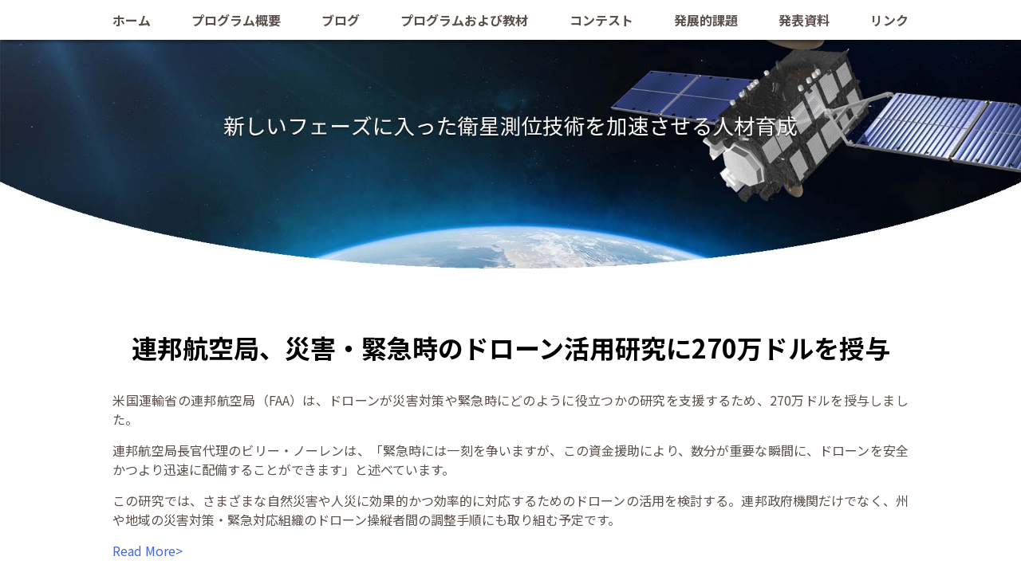

--- FILE ---
content_type: text/css
request_url: https://gnss-learning.org/wp-content/themes/gnss/css/pc.css
body_size: 16841
content:
@charset "utf-8";

* {
    margin: 0;
    padding: 0;
}

body,
html {
    font-family: "ヒラギノ角ゴシック Pro", "Hiragino Kaku Gothic Pro", "ヒラギノ角ゴ Pro W3", "Hiragino Kaku Gothic Pro", 'Noto Sans JP', 'Roboto', 游ゴシック体, "Yu Gothic", YuGothic, メイリオ, Meiryo, Osaka, "ＭＳ Ｐゴシック", "MS P Gothic", Verdana, sans-serif;
    word-wrap: break-word;
    font-size: 16px;
    line-height: 1.5;
    color: #5a4f4a;
    background: #ffffff;
    text-align: justify;
    text-justify: inter-ideograph;
}

.pagination {
    margin: 40px 0 0;
}

.nav-links {
    display: flex;
}

.pagination .page-numbers {
    display: inline-block;
    margin-right: 20px;
    padding: 20px 25px;
    color: #333;
    border-radius: 3px;
    box-shadow: 0 3px 3px #999;
    background: #fff;
}

.pagination .current {
    padding: 20px 25px;
    background: #69a4db;
    color: #fff;
}

.pagination .prev,
.pagination .next {
    background: transparent;
    box-shadow: none;
    color: #69a4db;
}

.pagination .dots {
    background: transparent;
    box-shadow: none;
}

.sp {
    display: none;
}

#link {
    display: -webkit-box;
    display: -ms-flexbox;
    display: flex;
    -ms-flex-wrap: wrap;
    flex-wrap: wrap;
}

.century {
    font-family: Century;
}

.aligncenter {
    display: block;
    margin: 0 auto;
}

.alignright {
    display: block;
    margin: 0 0 0 auto !important;
}

.alignleft {
    display: block;
    margin: 0 auto 0 0 !important;
}

.post-password-form {
    margin-top: 30px;
}

.thumb-left {
    float: left;
    margin-right: 30px;
}

#main article .thumb-left img {
    float: left;
    margin-bottom: 5px;
    width: 150px;
    height: 150px;
}

.blog {
    overflow: hidden;
}

.post-date {
    overflow: hidden;
}

textarea {
    padding-top: 5px;
    padding-bottom: 5px;
    border-radius: 3px;
    border-color: #bbbbbb;
    width: 50%;
    height: auto;
    font-family: メイリオ;
}

label:not([for="wp-comment-cookies-consent"]) {
    display: block;
}

input[type="text"] {
    padding-top: 5px;
    padding-bottom: 5px;
    border-radius: 3px;
    border-color: #bbbbbb;
    width: 50%;
    height: auto;
    font-family: メイリオ;
}

.comment-body {
    margin-bottom: 15px;
}

.comment-list li {
    list-style: none;
}

#cancel-comment-reply-link {
    margin-left: 1em;
}

#respond {
    margin-bottom: 60px;
}

input[type="password"] {
    padding-top: 5px;
    padding-bottom: 5px;
    border-radius: 3px;
    border-color: #bbbbbb;
    width: 350px;
    height: auto;
}

input[type="submit"] {
    padding: 5px;
    border-radius: 3px;
    margin-top: 15px;
}

#wrapper {
    width: 100%;
    height: auto;
    overflow: hidden;
}

#main {
    width: 100%;
    height: auto;
    background: #ffffff;
}


#toparea {
    width: 100%;
    height: auto;
}

#title {
    margin-right: auto;
    display: -webkit-box;
    display: -ms-flexbox;
    display: flex;
    -webkit-box-align: center;
    -ms-flex-align: center;
    align-items: center;
    margin-top: 15px;
    margin-bottom: 15px;
    margin-left: 15px;
}

#title h1 {
    margin-left: 15px;
    margin-right: 15px;
}

#title h1.sm {
    display: none;
}

#title img {
    width: 100%;
    height: auto;
    vertical-align: bottom;
}

#univ {
    position: absolute;
    top: 3px;
    right: 25px;
}

#univ i {
    margin-right: 0px;
    color: #132b2d;
}

#univ a {
    background: #ffffff;
    color: #132b2d;
    padding: 5px;
    text-decoration: none;
}

#univ a:hover {
    color: #132b2d;
    text-decoration: underline;
}

#language {
    position: absolute;
    right: 30px;
    top: 90px;
    z-index: 100;
}

#language img {
    width: 100%;
    height: auto;
}

#drawernav {
    width: 100%;
    height: auto;
}

#menuarea {
    position: fixed;
    width: 100%;
    height: 50px;
    background: #ffffff;
    display: -webkit-box;
    display: -ms-flexbox;
    display: flex;
    -webkit-box-align: center;
    -ms-flex-align: center;
    align-items: center;
    -webkit-box-shadow: 0px 6px 3px -3px rgba(10, 10, 10, 0.4);
    box-shadow: 0px 6px 3px -3px rgba(10, 10, 10, 0.4);
    z-index: 100;
}

#menuarea nav {
    max-width: 54.688%;
    min-width: 1050px;
    height: auto;
    margin: 0 auto;
}

#mainnavigation {
    padding-left: 0;
    width: 100%;
    height: auto;
    display: -webkit-box;
    display: -ms-flexbox;
    display: flex;
    -webkit-box-align: center;
    -ms-flex-align: center;
    -ms-grid-row-align: center;
    align-items: center;
    -ms-flex-pack: distribute;
    justify-content: space-around;
}

#mainnavigation li {
    list-style: none;
    text-align: center;
}

#mainnavigation li a {
    font-size: 16px;
    text-decoration: none;
    font-weight: bold;
    color: #5a4f4a;
    padding-bottom: 15px;
}

#mainnavigation li a:hover {
    color: #aba19a;
}

#mainnavigation li.current-menu-item a {
    color: #aba19a;
}


/* サブメニューをabsoluteにするため、親メニューをrelativeに */
.menu-item-has-children {
    position: relative;
}

/* 親メニューにマウスオーバーしたときにカーソルを変更 */
.menu-item-has-children:hover {
    cursor: pointer;
}

/* 子を持つ親メニューにマウスオーバーしたときサブメニューを表示 */
.menu-item-has-children:hover .sub-menu {
    display: block;
}

/* サブメニューをabsoluteにして親メニューの下に配置。スタイルは適宜調整してください */
.sub-menu {
    display: none;
    position: absolute;
    top: 140%;
    left: -45px;
    width: 150px;
    background: #132b2d;
    padding: 0;
}

/* サブメニューの境目をわかりやすくするため、一番下の項目以外下線を引いた */
.sub-menu > .menu-item:not(:last-child) {
    border-bottom: 1px dotted #333333;
}

/* サブニューのリンクタグをmenu-itemの大きさと合わせ、クリックしやすいようにした */
.sub-menu > .menu-item a {
    display: inline-block;
    width: 100%;
    height: 100%;
    padding: .5em 0;
}

/* サブメニューにマウスオーバーしたときリンクの背景色とテキストカラーを変更 */
.sub-menu > .menu-item a:hover {
    color: #aba19a;
}


#humberger {
    display: none;
}

.visualarea {
    width: 100%;
    height: auto;
    margin: 0 auto;
    margin-bottom: 30px;

}

.mainvisualwide {
    width: 100%;
    height: auto;
}

.mainvisualwide img {
    width: 100%;
    height: auto;
}

#midashi {
    display: -webkit-box;
    display: -ms-flexbox;
    display: flex;
    -ms-flex-wrap: nowrap;
    flex-wrap: nowrap;
    -webkit-box-pack: justify;
    -ms-flex-pack: justify;
    justify-content: space-between;
    width: 700px;
    height: auto;
    margin: 0 auto;
    margin-top: 30px;
    margin-bottom: 30px;
}

#main {
    overflow: hidden;
    max-width: 54.688%;
    min-width: 1050px;
    width: 100%;
    height: auto;
    margin: 0 auto;
    display: -webkit-box;
    display: -ms-flexbox;
    display: flex;
}

#mainall {
    overflow: hidden;
    max-width: 1050px;
    width: 100%;
    height: auto;
    margin: 0 auto;
    margin-top: 15px;
}

#main article {
    -webkit-box-ordinal-group: 3;
    -ms-flex-order: 2;
    order: 2;
    width: 95%;
    height: auto;
    margin-top: 15px;
    margin-bottom: 15px;
    margin-left: 2.5%;
    margin-right: 2.5%;
}

#main aside {
    display: none;
    -webkit-box-ordinal-group: 2;
    -ms-flex-order: 1;
    order: 1;
    width: 0%;
    height: auto;
    margin-top: 15px;
    margin-bottom: 15px;
    margin-left: 0%;
    margin-right: 0%;
    display: -webkit-box;
    display: -ms-flexbox;
    display: flex;
    -ms-flex-wrap: wrap;
    flex-wrap: wrap;
    -webkit-box-pack: center;
    -ms-flex-pack: center;
    justify-content: center;
    -ms-flex-line-pack: start;
    align-content: flex-start;
}

#main article.publicaiton {
    -webkit-box-ordinal-group: 3;
    -ms-flex-order: 2;
    order: 2;
    width: 68%;
    height: auto;
    margin-top: 15px;
    margin-bottom: 15px;
    margin-left: 2.5%;
    margin-right: 2.5%;
}

#main aside.publication {
    -webkit-box-ordinal-group: 2;
    -ms-flex-order: 1;
    order: 1;
    width: 22%;
    height: auto;
    margin-top: 15px;
    margin-bottom: 15px;
    margin-left: 2.5%;
    margin-right: 2.5%;
    display: -webkit-box;
    display: -ms-flexbox;
    display: flex;
    -ms-flex-wrap: wrap;
    flex-wrap: wrap;
    -webkit-box-pack: center;
    -ms-flex-pack: center;
    justify-content: center;
    -ms-flex-line-pack: start;
    align-content: flex-start;
}

#main aside #side {
    width: 100%;
    height: auto;
}

#main article img {
    max-width: 100%;
    height: auto;
}

.slick-cat {
    color: #5a4f4a;
    text-decoration: underline;
}

#main article #information {
    width: 100%;
    height: 500px;
    overflow-y: scroll;
}

#main article #information li {
    margin-right: 1em;
}

#main .carouselu a {
    color: #5a4f4a;
}

#main article #research img {
    width: 40%;
    height: auto;
    margin-left: 30%;
    margin-top: 15px;
    margin-bottom: 30px;
}

#main article #research img.large {
    width: 60%;
    height: auto;
    margin-left: 20%;
    margin-top: 15px;
    margin-bottom: 30px;
}

#main article figure {
    margin-bottom: 30px;
}

#main article figure .two {
    display: -webkit-box;
    display: -ms-flexbox;
    display: flex;
    -ms-flex-wrap: nowrap;
    flex-wrap: nowrap;
}

#main article figcaption {
    text-align: center;
}

#main article .right {
    text-align: right;
}

#p404 article {
    width: 95%;
    height: auto;
    margin-top: 15px;
    margin-bottom: 15px;
    margin-left: 2.5%;
    margin-right: 2.5%;
}

#main aside #side {
    width: 100%;
    height: auto;
}

#main article p {
    margin-bottom: 15px;
}

#main article #equipment p {
    margin-bottom: 5px;
}

p.about {
    background: #ffffff;
    color: #5a4f4a;
    font-weight: bold;
    padding: 15px 30px;
    line-height: 2.0
}

#main article #equipment {
    font-family: "Times New Roman", "游明朝", YuMincho, "ヒラギノ明朝 Pr6 W6", "Hiragino Mincho Pro", "HGS明朝E", "メイリオ", "ＭＳ Ｐ明朝", "MS PMincho", Meiryo, serif;
    font-size: 16px;
}

#main article table {
    width: 100%;
    height: auto;
    border: 1px solid #132b2d;
    -webkit-box-sizing: border-box;
    box-sizing: border-box;
    margin-bottom: 30px;
    word-break: break-word;
    border-collapse: separate;
    border-spacing: 0;
}

#main article table.w30 td:first-child {
    width: 23%;
    height: auto;
    text-align: left;
}

#main article table.kyouzai td:nth-child(1) {
    width: 10%;
    height: auto;
    text-align: left;
}

#main article table.kyouzai td:nth-child(2) {
    width: 25% !important;
    height: auto;
    text-align: left;
}

#main article table.kyouzai td:nth-child(3) {
    width: 15%;
    height: auto;
    text-align: left;
}

#main article table.kyouzai td:nth-child(4) {
    width: 15%;
    height: auto;
    text-align: left;
}

#main article table.kyouzai td:nth-child(5) {
    width: 40%;
    height: auto;
    text-align: left;
    word-break: break-word;

}

#main article table th,
td {
    border: 1px solid #132b2d;
    padding: 0.5em;
    text-align: left;
}

#main ul,
#main ol {
    padding-left: 1.5em;
    margin-bottom: 15px;
}

#main #list ul {
    padding-left: 0px;
    margin-bottom: 30px;
}

#main #list li {
    list-style: none;
    border-bottom: 1px dotted #999;
    padding-top: 10px;
    padding-bottom: 10px;
    overflow: hidden;
}

#main #list li:first-child {
    border-top: 1px dotted #999;
}

#main .two {
    display: -webkit-box;
    display: -ms-flexbox;
    display: flex;
    -ms-flex-wrap: nowrap;
    flex-wrap: nowrap;
    -webkit-box-align: center;
    -ms-flex-align: center;
    align-items: center;
    width: 100%;
    height: auto;
}

#main .two .twoleft {
    width: 15%;
    height: auto;
    margin-right: 2.5%;
}

#main .two .tworight {
    width: 82.5%;
    height: auto;
}


#main #member {
    margin-left: 0%;
    margin-right: 0%;
    width: 100%;
    height: auto;
}

#main #member dl {
    width: 100%;
    height: auto;
    margin-bottom: 30px;
}

#main #member li {
    list-style: none;
    border-bottom: 1px dotted #999;
    padding-top: 10px;
    padding-bottom: 10px;
    display: -webkit-box;
    display: -ms-flexbox;
    display: flex;
    -ms-flex-wrap: nowrap;
    flex-wrap: nowrap;
    -webkit-box-align: center;
    -ms-flex-align: center;
    align-items: center;
}

#main #member li:first-child {
    border-top: 1px dotted #999;
}

#main #member li dt:nth-child(1) {
    width: 285px;
    height: auto;
    text-align: left;
    margin-right: 15px;
}

#main #member li dd:nth-child(2) {
    width: 285px;
    height: auto;
    font-weight: bold;
    text-align: left;
    margin-right: 15px;
}

#main #member li dt:nth-child(3) {
    width: 425px;
    height: auto;
    text-align: left;
    margin-right: 15px;
}

#main #member li dt:nth-child(4) {
    width: 100px;
    height: auto;
    text-align: left;
}

#main #member li dt {
    text-align: left;
}

#main #member dl.student li dd {
    text-align: left;
}

#main li a {
    text-decoration: none;
    color: #4169e1;
}

#main li a:hover {
    text-decoration: underline;
    color: #00a3db;
}

#main ul li p {
    margin-bottom: 15px;
}

#main a {
    text-decoration: none;
    color: #4169e1;
}

#main a:hover {
    text-decoration: underline;
    color: #00a3db;
}

#main article p.under {
    text-decoration: underline;
    font-weight: bold;
}

#main article #map {
    width: 100%;
    height: auto;
    padding-bottom: 15px;
    margin-bottom: 15px;
}

#main article #map iframe {
    width: 100%;
    height: 350px;
}

#main article #campusmap {
    width: 100%;
    height: auto;
    display: -webkit-box;
    display: -ms-flexbox;
    display: flex;
    -ms-flex-wrap: nowrap;
    flex-wrap: nowrap;
    margin-top: 30px;
    margin-bottom: 30px;
}

#main article #campusmap img {
    width: 45%;
    height: 100%;
    margin-left: 2.5%;
    margin-right: 2.5%;
}

address {
    font-size: 16px;
    font-style: normal;
}

p.large {
    font-size: 18px;
    font-weight: bold;
}

#banner {
    display: -webkit-box;
    display: -ms-flexbox;
    display: flex;
    -ms-flex-wrap: wrap;
    flex-wrap: wrap;
    margin-top: 80px;
}

#banner a img {
    padding: 15px;
}

h2 {
    font-weight: bold;
    color: #000000;
    font-size: 32px;
    margin-top: 30px;
    margin-bottom: 30px;
    text-align: center;
}

h2 span {
    font-weight: normal;
    color: #aba19a;
    font-size: 26px;
    text-align: center;
    display: block;
}

h3 {
    font-weight: bold;
    color: #132b2d;
    font-size: 26px;
    margin-top: 30px;
    margin-bottom: 15px;
    text-align: left;
    position: relative;
    padding: 0.25em 0;
}

h3:after {
    content: "";
    display: block;
    height: 1px;
    background: -webkit-gradient(linear, left top, right top, from(rgba(19, 43, 45, 1)), to(rgba(19, 43, 45, 0)));
    background: linear-gradient(to right, rgba(19, 43, 45, 1), rgba(19, 43, 45, 0));
}

h4 {
    font-weight: bold;
    font-size: 18px;
    margin-top: 5px;
    margin-bottom: 5px;
    text-align: left;
    color: #aba19a;

}

h4#abstract {
    font-size: 16px;
    text-align: justify;
}

h5 {
    font-weight: bold;
    font-size: 14px;
    margin-top: 5px;
    margin-bottom: 5px;
}

.br-sp {
    display: none;
}

footer {
    margin-top: 80px;
    background: #ffffff;
    color: #5a4f4a;
}

.lar {
    font-size: 20px;
    font-weight: bold;
}

.huge {
    font-size: 32px;
    font-weight: bold;
}

.mid1 {
    font-size: 16px;
    font-weight: bold;
}

.mid2 {
    font-size: 24px;
    font-weight: bold;
}

#footerarea {
    display: -webkit-box;
    display: -ms-flexbox;
    display: flex;
    -ms-flex-wrap: nowrap;
    flex-wrap: nowrap;
    -webkit-box-align: center;
    -ms-flex-align: center;
    align-items: center;
    padding-top: 30px;
    width: 100%;
    height: auto;
    max-width: 950px;
    margin: 0 auto;
}

#footerleft {
    width: 60%;
    height: auto;
}

#footerright {
    width: 40%;
    height: auto;
}

#footerright iframe {
    width: 100%;
    height: 250px;
}

footer address {
    font-style: normal;
    text-align: left;
}

footer address #flogo {
    display: -webkit-box;
    display: -ms-flexbox;
    display: flex;
    -webkit-box-align: center;
    -ms-flex-align: center;
    align-items: center;
}

footer address #flogo img {
    margin-right: 15px;
}

footer address.en {
    margin-top: 30px;
}

footer address.tw {
    margin-top: 15px;
}

#copy {
    font-size: 12px;
    width: 100%;
    height: auto;
    padding-top: 30px;
    padding-bottom: 30px;
    text-align: center;
}

#gototop {
    position: fixed;
    bottom: 3px;
    right: 10px;
}

#gototop img {
    width: 50px;
    height: 50px;
}


--- FILE ---
content_type: text/css
request_url: https://gnss-learning.org/wp-content/themes/gnss/css/smartphone.css
body_size: 19260
content:
@charset "utf-8";

* {
    margin: 0;
    padding: 0;
}

body,
html {
    font-family: "ヒラギノ角ゴシック Pro", "Hiragino Kaku Gothic Pro", "ヒラギノ角ゴ Pro W3", "Hiragino Kaku Gothic Pro", 'Noto Sans JP', 'Roboto', 游ゴシック体, "Yu Gothic", YuGothic, メイリオ, Meiryo, Osaka, "ＭＳ Ｐゴシック", "MS P Gothic", Verdana, sans-serif;
    word-wrap: break-word;
    font-size: 14px;
    line-height: 1.5;
    color: #5a4f4a;
    background: #ffffff;
    text-align: justify;
    text-justify: inter-ideograph;
}


.pagination {
    margin: 20px 0 0;
}

.nav-links {
    display: flex;
}

.pagination .page-numbers {
    display: inline-block;
    margin-right: 10px;
    padding: 10px 12px;
    color: #333;
    border-radius: 3px;
    box-shadow: 0 3px 3px #999;
    background: #fff;
}

.pagination .current {
    padding: 10px 12px;
    background: #69a4db;
    color: #fff;
}

.pagination .prev,
.pagination .next {
    background: transparent;
    box-shadow: none;
    color: #69a4db;
}

.pagination .dots {
    background: transparent;
    box-shadow: none;
}


.pt {
    display: none;
}

header {
    position: relative;
}

#link {
    display: -webkit-box;
    display: -ms-flexbox;
    display: flex;
    -ms-flex-wrap: wrap;
    flex-wrap: wrap;
}

.century {
    font-family: Century;
}

.aligncenter {
    display: block;
    margin: 0 auto;
}

.alignright {
    display: block;
    margin: 0 0 0 auto !important;
}

.alignleft {
    display: block;
    margin: 0 auto 0 0 !important;
}

dl.gallery-item {
    width: 33% !important;
}

.post-password-form {
    margin-top: 30px;
}

.thumb-left {
    margin-bottom: 15px;
}

#main article .thumb-left img {
    margin-bottom: 0px;
    width: 150px;
    height: 150px;
}

.blog {
    overflow: hidden;
}

.post-date {
    overflow: hidden;
}

textarea {
    padding-top: 5px;
    padding-bottom: 5px;
    border-radius: 3px;
    border-color: #bbbbbb;
    width: 100%;
    height: auto;
    font-family: メイリオ;
}

label:not([for="wp-comment-cookies-consent"]) {
    display: block;
}

input[type="text"] {
    padding-top: 5px;
    padding-bottom: 5px;
    border-radius: 3px;
    border-color: #bbbbbb;
    width: 100%;
    height: auto;
    font-family: メイリオ;
}

.comment-body {
    margin-bottom: 15px;
}

.comment-list li {
    list-style: none;
}

#cancel-comment-reply-link {
    margin-left: 1em;
}

#respond {
    margin-bottom: 60px;
}

input[type="password"] {
    padding-top: 5px;
    padding-bottom: 5px;
    border-radius: 3px;
    border-color: #bbbbbb;
    width: 150px;
    height: auto;
}

input[type="submit"] {
    padding: 5px;
    border-radius: 3px;
    margin-top: 15px;
}

.mainvisualwide,
#main {
    width: 100%;
    height: auto;
    max-width: 960px;
    margin: auto;
    overflow: hidden;
    background: #ffffff;
}

#wrapper {
    width: 100%;
    height: auto;
    overflow: hidden;
}

#toparea {
    width: 100%;
    height: auto;
    position: absolute;
    z-index: 100;
    top: 30px;
    right: 0px;
}

#title {
    margin-right: auto;
    display: -webkit-box;
    display: -ms-flexbox;
    display: flex;
    -webkit-box-align: center;
    -ms-flex-align: center;
    align-items: center;
    width: 100%;
    height: auto;
    margin-top: 15px;
    margin-bottom: 15px;
    margin-left: 5px;
}

#title h1 {
    margin-left: 0px;
}

#title h1.pt {
    display: none;
}

#title img {
    width: 90%;
    height: auto;
    vertical-align: middle;
}

#title h1 img {
    vertical-align: middle;
    margin-left: 5px;
}

#univ {
    position: absolute;
    top: 3px;
    right: 25px;
    display: none;
}

#univ i {
    margin-right: 5px;
    color: #5a4f4a;
}

#univ a {
    background: #132b2d;
    color: #000000;
    padding: 5px;
    text-decoration: none;
}

#univ a:hover {
    color: #000000;
    text-decoration: underline;
}

#univ a:before {
    content: '\f138';
    display: inline-block;
    font-family: 'FontAwesome';
    margin-right: 5px;
}

#language {
    position: absolute;
    right: 30px;
    top: 10px;
    z-index: 100;
}

#language img {
    width: 60%;
    height: auto;
}

#drawernav {
    width: 100%;
    height: auto;
}

#menuarea {
    width: 100%;
    height: 0px;
}

#menuarea nav {
    max-width: 1200px;
    height: auto;
    margin: 0 auto;
}

#mainnavigation {
    padding-left: 0;
    width: 100%;
    height: auto;
    display: -webkit-box;
    display: -ms-flexbox;
    display: flex;
    -webkit-box-align: center;
    -ms-flex-align: center;
    -ms-grid-row-align: center;
    align-items: center;
    -webkit-box-pack: center;
    -ms-flex-pack: center;
    justify-content: center;
    text-align: center;
}

#mainnavigation li {
    width: 100%;
    height: auto;
    list-style: none;
    text-align: center;
}

#mainnavigation li a {
    font-size: 16px;
    text-decoration: none;
    font-weight: bold;
    color: #080041;
}

#mainnavigation li a:hover {
    color: #aba19a;
}

#mainnavigation li.current-menu-item a {
    color: #aba19a;
}

#humberger {
    display: block;
}

.mainvisualwide {
    width: 100%;
    height: auto;
}

.mainvisualwide img {
    width: 100%;
    height: auto;
}

#midashi {
    display: -webkit-box;
    display: -ms-flexbox;
    display: flex;
    -ms-flex-wrap: wrap;
    flex-wrap: wrap;
    text-align: center;
    width: 100%;
    height: auto;
    padding-top: 30px;
    margin-bottom: 30px;
}

#midashi a {
    width: 100%;
    height: auto;
}

#midashi img {
    width: 40%;
    height: auto;
}

#main {
    width: 100%;
    height: auto;
    display: -webkit-box;
    display: -ms-flexbox;
    display: flex;
    -ms-flex-wrap: wrap;
    flex-wrap: wrap;
}

#main article {
    width: 90%;
    height: auto;
    margin-top: 15px;
    margin-bottom: 15px;
    margin-left: 5%;
}

#main aside {
    display: none;
    width: 90%;
    height: auto;
    margin-top: 15px;
    margin-bottom: 15px;
    margin-left: 5%;
    display: -webkit-box;
    display: -ms-flexbox;
    display: flex;
    -ms-flex-wrap: wrap;
    flex-wrap: wrap;
    -webkit-box-pack: center;
    -ms-flex-pack: center;
    justify-content: center;
    -ms-flex-line-pack: start;
    align-content: flex-start;
}

#main article.publication {
    -webkit-box-ordinal-group: 3;
    -ms-flex-order: 2;
    order: 2;
    width: 90%;
    height: auto;
    margin-top: 15px;
    margin-bottom: 15px;
    margin-left: 5%;
}

#main aside.publication {
    -webkit-box-ordinal-group: 2;
    -ms-flex-order: 1;
    order: 1;
    width: 90%;
    height: auto;
    margin-top: 15px;
    margin-bottom: 15px;
    margin-left: 5%;
    display: -webkit-box;
    display: -ms-flexbox;
    display: flex;
    -ms-flex-wrap: wrap;
    flex-wrap: wrap;
    -webkit-box-pack: center;
    -ms-flex-pack: center;
    justify-content: center;
    -ms-flex-line-pack: start;
    align-content: flex-start;
}

#mainall {
    width: 90%;
    height: auto;
    margin-top: 15px;
    margin-bottom: 15px;
    margin-left: 5%;
}

#p404 article {
    width: 90%;
    height: auto;
    margin-top: 15px;
    margin-bottom: 15px;
    margin-left: 5%;
}

#main aside #side {
    width: 100%;
    height: auto;
}

#main article img {
    max-width: 100%;
    height: auto;
}

#main article iframe {
    max-width: 100%;
    height: auto;
}

.slick-cat {
    color: #5a4f4a;
    text-decoration: underline;
}

#main article #information {
    width: 100%;
    height: 500px;
    overflow-y: scroll;
}

#main article #information li {
    margin-right: 1em;
}

#main article #research img {
    width: 80%;
    height: auto;
    margin-left: 10%;
    margin-top: 15px;
    margin-bottom: 30px;
}

#main article #research img.large {
    width: 100%;
    height: auto;
    margin-left: 0%;
    margin-top: 15px;
    margin-bottom: 30px;
}

#main article figure {
    margin-bottom: 30px;
}

#main article figure .two {
    display: -webkit-box;
    display: -ms-flexbox;
    display: flex;
    -ms-flex-wrap: wrap;
    flex-wrap: wrap;
}

#main article figcaption {
    text-align: center;
}

#main article .right {
    text-align: right;
}

#main article {
    width: 90%;
    height: auto;
    margin-top: 15px;
    margin-bottom: 15px;
    margin-left: 5%;
}

#main article p {
    margin-bottom: 15px;
}

#main article #equipment p {
    margin-bottom: 5px;
}

p.about {
    background: #ffffff;
    color: #5a4f4a;
    font-weight: bold;
    padding: 15px 30px;
    line-height: 2.0
}

#main article #equipment {
    font-family: "Times New Roman", "游明朝", YuMincho, "ヒラギノ明朝 Pr6 W6", "Hiragino Mincho Pro", "HGS明朝E", "メイリオ", "ＭＳ Ｐ明朝", "MS PMincho", Meiryo, serif;
    font-size: 16px;
}

#main article table {
    width: 100%;
    height: auto;
    border: 1px solid #132b2d;
    -webkit-box-sizing: border-box;
    box-sizing: border-box;
    margin-bottom: 30px;
    word-break: break-word;
    border-collapse: separate;
    border-spacing: 0;
}

#main article table.w30 td:first-child {
    width: 30%;
    height: auto;
    text-align: left;
}

#main article table.kyouzai td:nth-child(1) {
    width: 10%;
    height: auto;
    text-align: left;
}

#main article table.kyouzai td:nth-child(2) {
    width: 25% !important;
    height: auto;
    text-align: left;
}

#main article table.kyouzai td:nth-child(3) {
    width: 15%;
    height: auto;
    text-align: left;
}

#main article table.kyouzai td:nth-child(4) {
    width: 15%;
    height: auto;
    text-align: left;
}

#main article table.kyouzai td:nth-child(5) {
    width: 40%;
    height: auto;
    text-align: left;
    word-break: break-word;

}

#main article table th,
td {
    border: 1px solid #132b2d;
    padding: 0.5em;
}

#main ul,
#main ol {
    padding-left: 1.5em;
    margin-bottom: 15px;
}

#main #list ul {
    padding-left: 0px;
    margin-bottom: 30px;
}

#main #list li {
    list-style: none;
    border-bottom: 1px dotted #999;
    padding-top: 10px;
    padding-bottom: 10px;
    overflow: hidden;
}

#main #list li:first-child {
    border-top: 1px dotted #999;
}


#main .two {
    display: -webkit-box;
    display: -ms-flexbox;
    display: flex;
    -ms-flex-wrap: wrap;
    flex-wrap: wrap;
    width: 100%;
    height: auto;
}

#main .two .twoleft {
    width: 100%;
    height: auto;
    margin-bottom: 15px;
    text-align: center;
}

#main .two .tworight {
    width: 100%;
    height: auto;
}


#main #member dl {
    padding-left: 0px;
    margin-bottom: 30px;
    width: 100%;
    height: auto;
}

#main #member li dd img {
    width: 100px;
    height: auto;
    margin-bottom: 8px !important;
}

#main #member li {
    list-style: none;
    border-bottom: 1px dotted #999;
    padding-top: 10px;
    padding-bottom: 10px;
    display: -webkit-box;
    display: -ms-flexbox;
    display: flex;
    -ms-flex-wrap: wrap;
    flex-wrap: wrap;
}

#main #member li:first-child {
    border-top: 1px dotted #999;
}

#main #member li dd {
    width: 100%;
    height: auto;
    font-weight: bold;
    text-align: left;
}

#main #member li dt {
    width: 100%;
    height: auto;
    text-align: left;
}


#main #member dl.student li dd {
    text-align: left;
}

#main li a {
    text-decoration: none;
    color: #4169e1;
}

#main li a:hover {
    text-decoration: underline;
    color: #00a3db;
}

#main ul li p {
    margin-bottom: 15px;
}

#main a {
    text-decoration: none;
    color: #4169e1;

}

#main a:hover {
    text-decoration: underline;
    color: #00a3db;
}

#main article p.under {
    text-decoration: underline;
    font-weight: bold;
}

#main article #map {
    width: 100%;
    height: auto;
    padding-bottom: 15px;
    margin-bottom: 15px;
}

#main article #map iframe {
    width: 100%;
    height: 250px;
}

#main article #campusmap {
    width: 100%;
    height: auto;
    display: -webkit-box;
    display: -ms-flexbox;
    display: flex;
    -ms-flex-wrap: wrap;
    flex-wrap: wrap;
    margin-top: 15px;
    margin-bottom: 15px;
}

#main article #campusmap img {
    width: 100%;
    height: 100%;
    margin-bottom: 15px;
}

address {
    font-size: 16px;
    font-style: normal;
}

p.large {
    font-size: 18px;
    font-weight: bold;
}

#banner {
    width: 100%;
    height: auto;
    display: -webkit-box;
    display: -ms-flexbox;
    display: flex;
    -webkit-box-pack: justify;
    -ms-flex-pack: justify;
    justify-content: space-between;
    -ms-flex-wrap: wrap;
    flex-wrap: wrap;
    margin-top: 80px;
}

#banner a {
    width: 45%;
    height: auto;
    margin-left: 2.5%;
}

#banner a img {
    width: 100%;
    height: auto;
}

h2 {
    font-weight: bold;
    color: #000000;
    font-size: 24px;
    margin-top: 30px;
    margin-bottom: 30px;
    text-align: center;
}

h2 span {
    font-weight: normal;
    color: #aba19a;
    font-size: 22px;
    text-align: center;
    display: block;
}

h3 {
    font-weight: bold;
    color: #132b2d;
    font-size: 22px;
    margin-top: 30px;
    margin-bottom: 15px;
    text-align: left;
    position: relative;
    padding: 0.25em 0;
}

h3:after {
    content: "";
    display: block;
    height: 1px;
    background: -webkit-gradient(linear, left top, right top, from(rgba(19, 43, 45, 1)), to(rgba(19, 43, 45, 0)));
    background: linear-gradient(to right, rgba(19, 43, 45, 1), rgba(19, 43, 45, 0));
}

h4 {
    font-weight: bold;
    font-size: 16px;
    margin-bottom: 5px;
    text-align: left;
    color: #aba19a;
}

h4#abstract {
    font-size: 14px;
    text-align: justify;

}

h5 {
    font-weight: bold;
    font-size: 14px;
    margin-top: 5px;
    margin-bottom: 5px;
}

.br-sp {
    display: block;
}

footer {
    margin-top: 80px;
    background: #ffffff;
    color: #5a4f4a;
}

.lar {
    font-size: 18px;
    font-weight: bold;
}

.huge {
    font-size: 26px;
    font-weight: bold;
}

.mid1 {
    font-size: 16px;
    font-weight: bold;
}

.mid2 {
    font-size: 24px;
    font-weight: bold;
}

#footerarea {
    display: -webkit-box;
    display: -ms-flexbox;
    display: flex;
    -ms-flex-wrap: wrap;
    flex-wrap: wrap;
    -webkit-box-align: center;
    -ms-flex-align: center;
    align-items: center;
    padding-top: 30px;
    width: 90%;
    height: auto;
    margin-left: 5%;
    margin-right: 5%
}

#footerleft {
    width: 100%;
    height: auto;
}

#footerright {
    width: 100%;
    height: auto;
    margin-top: 30px;
}

#footerright iframe {
    width: 100%;
    height: 250px;
}

footer address {
    font-style: normal;
    text-align: left;
}

footer address #flogo {
    display: -webkit-box;
    display: -ms-flexbox;
    display: flex;
    -ms-flex-wrap: wrap;
    flex-wrap: wrap;
    -webkit-box-align: center;
    -ms-flex-align: center;
    align-items: center;
}

footer address #flogo #ad {
    width: 100%;
    height: auto;
}

footer address #flogo img {
    margin-bottom: 15px;
}

footer address.en {
    margin-top: 30px;
}

footer address.tw {
    margin-top: 15px;
}

#copy {
    font-size: 12px;
    width: 100%;
    height: auto;
    padding-top: 30px;
    padding-bottom: 30px;
    text-align: center;
}

#gototop {
    position: fixed;
    bottom: 3px;
    right: 10px;
}

#gototop img {
    width: 50px;
    height: 50px;
}

#gototop img {
    width: 50px;
    height: 50px;
}

#page {
    position: relative;
    z-index: 2;
    left: 0;
    -webkit-transition: all 400ms cubic-bezier(1.000, 0.000, 0.000, 1.000);
    transition: all 400ms cubic-bezier(1.000, 0.000, 0.000, 1.000);
    /* easeInOutExpo */
    -webkit-transition-timing-function: cubic-bezier(1.000, 0.000, 0.000, 1.000);
    transition-timing-function: cubic-bezier(1.000, 0.000, 0.000, 1.000);
    /* easeInOutExpo */
}

#drawernav {
    position: fixed;
    top: 0;
    right: -245px;
    width: 240px;
    height: 100%;
    background: #ffffff;
    -webkit-box-shadow: -3px 0px 3px -1px rgba(0, 0, 0, 0.6);
    box-shadow: -3px 0px 3px -1px rgba(0, 0, 0, 0.6);
    color: #5a4f4a;
    z-index: 1;
    padding-top: 40px;
    -webkit-transition: all 400ms cubic-bezier(1.000, 0.000, 0.000, 1.000);
    transition: all 400ms cubic-bezier(1.000, 0.000, 0.000, 1.000);
    /* easeInOutExpo */
    -webkit-transition-timing-function: cubic-bezier(1.000, 0.000, 0.000, 1.000);
    transition-timing-function: cubic-bezier(1.000, 0.000, 0.000, 1.000);
    /* easeInOutExpo */
    border-left: 1px solid #132b2d;
}

#drawernav ul {
    list-style: none;
    padding-left: 0;
    margin-top: 10px;
    width: 100%;
    height: auto;
    display: -webkit-box;
    display: -ms-flexbox;
    display: flex;
    -ms-flex-wrap: wrap;
    flex-wrap: wrap;
}

#drawernav ul li {
    width: 100%;
    height: auto;
    padding-top: 15px;
}

#drawernav ul li ul {
    margin-top: -5px;
}

#drawernav ul li ul li {
    padding-top: 10px;
}

#drawernav ul li ul li a {
    font-size: 12px;
}


#drawernav ul li a {
    color: #5a4f4a;
    text-decoration: none;
}

#drawernav ul li a:hover {
    color: #aba19a;
}

#humberger {
    z-index: 301;
    width: 25px;
    padding: 10px 20px 10px 20px;
    cursor: pointer;
    margin-left: auto;
    position: relative;
}

#icon-bar1,
#icon-bar2,
#icon-bar3 {
    height: 2px;
    background: #ffffff;
    display: block;
    margin-bottom: 6px;
    -webkit-transition: all 400ms cubic-bezier(1.000, 0.000, 0.000, 1.000);
    transition: all 400ms cubic-bezier(1.000, 0.000, 0.000, 1.000);
    -webkit-transition-timing-function: cubic-bezier(1.000, 0.000, 0.000, 1.000);
    transition-timing-function: cubic-bezier(1.000, 0.000, 0.000, 1.000);
}

.fixed-content {
    right: inherit;
    width: 100%;
    z-index: 2;
    -webkit-transition: all 400ms cubic-bezier(1.000, 0.000, 0.000, 1.000);
    transition: all 400ms cubic-bezier(1.000, 0.000, 0.000, 1.000);
    -webkit-transition-timing-function: cubic-bezier(1.000, 0.000, 0.000, 1.000);
    transition-timing-function: cubic-bezier(1.000, 0.000, 0.000, 1.000);
}

#overlay {
    z-index: -1;
    opacity: 0;
    background: #ffffff;
    left: 0;
    top: 0;
    width: 100%;
    height: 100%;
    position: fixed;
    -webkit-transition: all 400ms cubic-bezier(1.000, 0.000, 0.000, 1.000);
    transition: all 400ms cubic-bezier(1.000, 0.000, 0.000, 1.000);
    /* easeInOutExpo */
    -webkit-transition-timing-function: cubic-bezier(1.000, 0.000, 0.000, 1.000);
    transition-timing-function: cubic-bezier(1.000, 0.000, 0.000, 1.000);
    /* easeInOutExpo */
}

body.drawer-opened #page {
    left: -240px;
}

body.drawer-opened .fixed-content {
    left: -240px;
}

body.drawer-opened #drawernav {
    right: 0;
}

body.drawer-opened #humberger {
    position: fixed;
    top: 5px;
    right: 10px;
    z-index: 3;
    width: 25px;
    padding: 20px 10px 10px 20px;
    cursor: pointer;
}

body.drawer-opened #humberger #icon-bar1,
body.drawer-opened #humberger #icon-bar2,
body.drawer-opened #humberger #icon-bar3 {
    background: #5a4f4a;
}

body.drawer-opened #humberger #icon-bar1 {
    -webkit-transform: translate (0, 8px) rotate(45deg);
    transform: translate(0, 8px) rotate(45deg);
}

body.drawer-opened #humberger #icon-bar2 {
    opacity: 0;
}

body.drawer-opened #humberger #icon-bar3 {
    -webkit-transform: translate (0, -8px) rotate(-45deg);
    transform: translate(0, -8px) rotate(-45deg);
}

body.drawer-opened #overlay {
    z-index: 3;
    opacity: 0.3;
    left: -240px;
}
